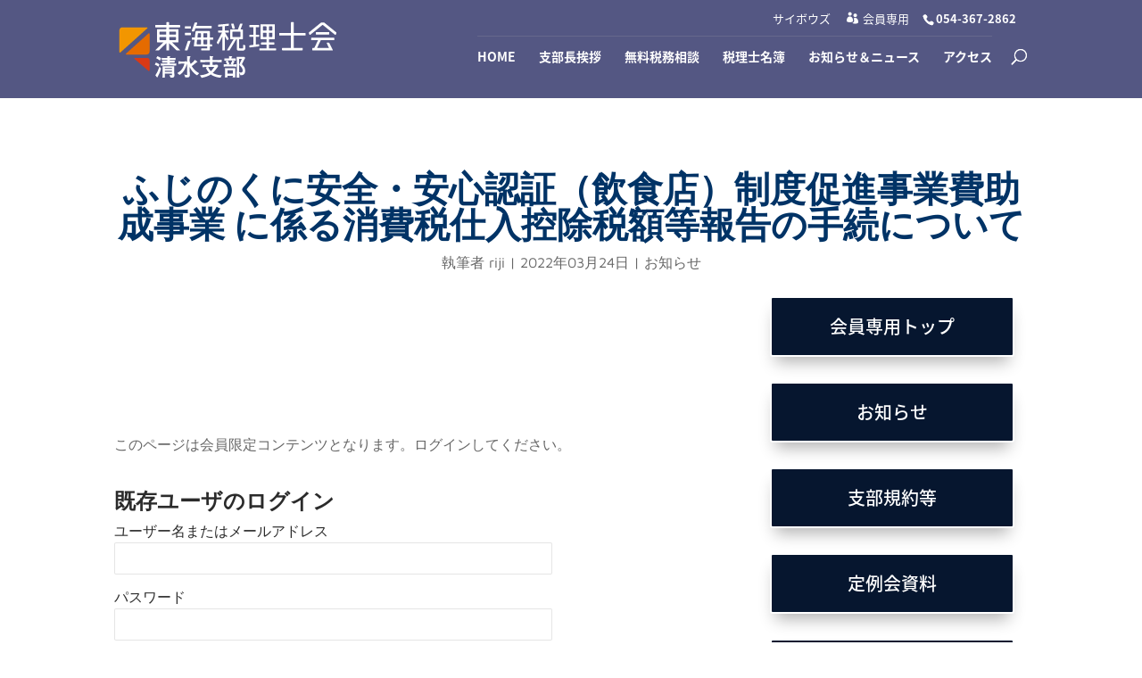

--- FILE ---
content_type: text/css
request_url: https://tz-shimizu.com/wp-content/themes/divi-edu/style.css?ver=4.27.4
body_size: 3327
content:
/*
Theme Name: Divi Edu
Theme URI: https://diviextended.com/products/divi-edu-child-theme/
Description: A ready-to-use Divi child theme designed for College/School with multiple pre-built necessary pages and layouts.
Author: Elicus
Author URI: https://elicus.com/
Template: Divi
Version: 1.2.1
License: GPL v2 or later
License URI: https://www.gnu.org/licenses/gpl-2.0.html
*/

/* Table of Contents
 *
 * 1. Text Formatting
 * 2. Header
 * 3. Inner Pages
 * 4. Home Page
 * 5. Facilities Page
 * 6. Inner Page Menu
 * 7. Courses Page
 * 8. Addmission Page
 * 9. Downloads Page
 * 10. Blog Pages
 *     Media Queries
 *         10.1 - >= Min 1500px 
 *         10.2 - >= Min 981px
 *         10.3 - >= Max 980px
 * 11. Post Layouts
 * 12. Sidebar
 * 13. Footer
 * 14. - Media Queries
 *    14.1 - >= Min 1921px
 *    14.2 - >= Min 981px
 *    14.3 - >= Min 981px and Max 1080px
 *    14.4 - >= Max 980px
 *    14.5 - >= Max 800px
 *    14.6 - >= Max 767px
 */

/* Text Formatting */

body, h1, h2, h3, h4, h5, h5, h6 {
	font-weight: 300;
}

.de-special-heading h3 {
    line-height: 1em !important;
    padding-bottom: 0;  
}

/* Header */

body.admin-bar.et_non_fixed_nav.et_transparent_nav.et_secondary_nav_enabled #main-header,
body.admin-bar.et_fixed_nav.et_secondary_nav_enabled #main-header {
	top: 32px !important;
}

body.et_non_fixed_nav.et_transparent_nav.et_secondary_nav_enabled #main-header,
body.et_fixed_nav.et_secondary_nav_enabled #main-header {
	top: 0 !important;
}

body.admin-bar.et_non_fixed_nav.et_transparent_nav #top-header {
	position: absolute;
	top: 36px;
}

body.et_non_fixed_nav.et_transparent_nav #top-header {
	top: 4px;
}

.et_search_outer .et-search-form input,
.et_search_outer span.et_close_search_field {
    top: 20px;
}

#et-secondary-menu>ul>li a {
	font-weight: 400;
}

.sub-menu {
	left: -50%;
}

.nav li ul {
	border-top: none;
	padding: 0;
}

#top-header #et-info {
    float: right;
    padding-left: 15px;
}

#top-menu li.mega-menu>ul>li>a:first-child {
    padding-left: 10px;
}

#top-menu li li {
	border-bottom: 1px dotted rgba(6, 22, 47, 0.15);
	padding: 0;
	width: 100%;
}

#top-menu li li:last-child {
	border-bottom: none;
}

#top-menu li li a {
	font-weight: 400;
	padding: 6px 10px;
	width: 100%;
}

.mobile_menu_bar:before {
	color: #ffffff !important;
}

.nav ul li a:hover {
	color: #ffffff !important;
	opacity: 1;
}

.de-admin-login-menu-item a:before,
.de-student-login-menu-item a:before {
	font-family: ETmodules;
	padding-right: 5px;
}

.de-admin-login-menu-item a:before {
	content: '\e08a';
}

.de-student-login-menu-item a:before {
	content: '\e08b';
}

.et_mobile_menu li a:hover {
	background-color: transparent;
}

/* Inner Pages */

.de-inner-page-header {
	height: 80vh;
}

.de-inner-page-header .et_pb_post_title {
	bottom: 10px;
	left: 0;
	position: absolute;
	width: 100%;
}


/* Home Page */

.de-inline-contact-form .et_pb_blurb_position_left .et_pb_blurb_container {
	vertical-align: middle;
}

.de-inline-contact-form .et_pb_contact .et_pb_contact_field_half {
	margin-bottom: 0;
	width: 35%;
}

.de-inline-contact-form .et_contact_bottom_container {
	margin-top: 0;
}

.de-link-blurb.et_pb_blurb_position_left .et_pb_blurb_container {
	padding-left: 5px;
}

.de-link-blurb.et_pb_blurb_position_left .et_pb_main_blurb_image {
	width: 20px;
}

.de-link-blurb .et-pb-icon {
	font-weight: 600;
}

.de-link-blurb {
	margin-bottom: 20px !important;
}

.de-social-box .de-tweet-time {
	color: #d2d2d2;
	display: block;
	font-size: 12px;
	font-style: italic;
}

.de-social-box .de-tweet {
	display: block;
	font-size: 14px;
	line-height: 1.5;
}

.de-testimonial-slider .et_pb_slide_description {
	display: table;
	height: 100%;
}

.de-testimonial-slider .et_pb_slide_image img {
	border: 3px solid #ffffff;
	border-radius: 50%;
}

.de-testimonial-slider .testimonial-icon {
	font-size: 32px;
	margin-left: -32px;
	-moz-transform: scale(-1);
	-ms-transform: scale(-1);
	-o-transform: scale(-1);
	transform: scale(-1);
	-webkit-transform: scale(-1);
}

.de-testimonial-slider .et-pb-slider-arrows {
	position: absolute;
	right: 0;
	top: 0;
	z-index: 99;
}

.de-testimonial-slider .et-pb-arrow-prev,
.de-testimonial-slider .et-pb-arrow-next {
	background: #06162f;
	color: #ffffff !important;
	font-size: 32px;
	position: initial;
}

.de-testimonial-slider .et-pb-arrow-prev {
	border-right: 1px solid #ffffff;
}

/* Facilities Page */

.de-facility-slider {
	left: 0;
	opacity: 0;
	position: absolute;
	top: 0;
	width: 100%;
}

.de-facility-slider-visited {
	opacity: 1;
	position: relative;
}

.de-facility-slider .et_pb_slide_description {
    padding: 5% 0;
}

/* Inner Page Menu */

.de-innerpage-menu {
	display: flex;
	flex-wrap: wrap;
	justify-content: center;
	padding-top: 2rem;
	padding-bottom: 2rem;
}

.de-innerpage-menu h3:before {
	content: '\5e';
	font-family: ETmodules;
	font-size: 24px;
	margin: 0 10px;
	vertical-align: middle;
}

.de-innerpage-menu h3:first-child:before {
	content: none;
}

.de-innerpage-menu h3 {
	font-size: 24px;
	font-weight: 400;
	line-height: 1.25;
	padding: 10px 0;
}

/* Courses Page */

.de-courses-section .et_pb_blurb {
	transition: all 300ms ease;
}

.de-courses-section .et_pb_blurb_content {
	padding: 20px;
}

.de-courses-section .et_pb_blurb h4 {
	line-height: 1.5;
	padding-bottom: 0;
}

.de-dark-courses-section .et_pb_blurb .et-pb-icon,
.de-light-courses-section .et_pb_blurb .et-pb-icon {
	color: rgba(255, 255, 255, 0.6) !important;
}

.de-dark-courses-section .et_pb_blurb {
	border: 1px solid rgba(255, 255, 255, 0.3);
	background: rgba(225, 255, 255, 0.2);
}

.de-light-courses-section .et_pb_blurb {
	border: 1px solid rgba(255, 255, 255, 0.3);
}

.de-dark-courses-section .et_pb_blurb:hover {
	background: rgba(0,0,0,0);
}

.de-light-courses-section .et_pb_blurb:hover {
	opacity: 0.9;
}

.de-dark-courses-section .et_pb_blurb h4,
.de-light-courses-section .et_pb_blurb h4 {
	color: rgba(255, 255, 255, 0.75) !important;
}

/* Admission Page */

.de-admission-section .et_pb_blurb {
    display: table;
    width: 100%;
    height: 100%;
}

.de-admission-section .et_pb_blurb_content {
    display: table-cell;
    vertical-align: middle;
    padding: 30px 50px;
}

/* Downloads Page */

.de-form-tab {
	display: flex;
	width: 100%;
}

.de-form-tab-title {
	align-items: center;
	background-color: #f0f0f0;
	box-shadow: 0 5px 10px rgba(0, 0, 0, .1);
	display: flex;
	flex-wrap: wrap;
	font-size: 22px;
	font-weight: 400;
	padding: 20px;
	width: 80%;
}

.de-form-tab-btn {
	align-items: center;
	justify-content: center;
	box-shadow: 0 5px 10px rgba(0, 0, 0, .1);
	display: flex;
	width: 20%;
}

.de-form-tab-btn a {
	color: #fff;
	text-transform: uppercase;
}

.de-form-tab:not(:first-child) {
	margin-top: 30px;
}

.de-form-tab-title:before {
	content: '\e092';
	font-family: ETmodules;
	padding-right: 15px;
	padding-top: 5px;
}

/* Blog */

.el-blog-1 article {
	align-content: center;
	display: flex;
	flex-wrap: wrap;
}

.el-blog-1 .entry-title {
	width: 100%;
}

.el-blog-1 .et_pb_image_container {
    margin-bottom: 0;
}

.el-blog-1 .post-meta {
	position: relative;
	width: 100%;
}

.el-blog-1 .post-meta:before {
	content: '';
	height: 100%;
	left: -19px;
	position: absolute;
	width: 3px;
}

.el-blog-2 .et_pb_post {
	background: #ffffff;
	border-radius: 7px;
	box-shadow: 0px 2px 18px 0px rgba(0, 0, 0, 0.3);
	transition: all .4s ease;
}

.el-blog-2 .et_pb_post:hover {
	transform: scale(1.02);
}

@media screen and (min-width: 1500px) {
    
	.el-blog-1 .et_pb_post {
		padding: 0 0 30px 0;
	}

	.el-blog-1 .entry-title,
	.el-blog-1 .post-meta,
	.el-blog-1 .post-content {
		padding-left: 20px;
		padding-right: 20px;
	}
	
	.el-blog-1 .et_pb_image_container {
        margin: 0;
    	width: 100%;
    }

	.el-blog-1 .post-meta:before {
		left: 1px;
	}
    
}

@media screen and (min-width: 981px) and (max-width: 1080px) { 
    
    #logo {
        max-height: 30% !important;
    }
    
    #top-menu li {
        padding-right: 12px;
    }
    
}

@media screen and (min-width: 981px) {
	
	.el-blog-2 .et_pb_post {
		padding: 20px;
	}
	
	.el-blog-2 .has-post-thumbnail .entry-featured-image-url {
		height: 100%;
		left: 0;
		position: absolute;
		top: 0;
		width: 30%;
	}
	
	.el-blog-2 .et_pb_post a img {
		border-radius: 7px 0 0 7px;
		height: 100%;
		object-fit: cover;
		width: 100%;
	}
	
	.el-blog-2 .has-post-thumbnail .entry-title,
	.el-blog-2 .has-post-thumbnail .post-meta,
	.el-blog-2 .has-post-thumbnail .post-content {
		float: right;
		width: 67%;
	}
	
	.el-blog-3 .has-post-thumbnail .entry-featured-image-url {
		width: 30%;
	}
	
	.el-blog-3 .has-post-thumbnail:nth-child(odd) .entry-featured-image-url {
		float: left;
	}
	
	.el-blog-3 .has-post-thumbnail:nth-child(even) .entry-featured-image-url {
		float: right;
	}
	
	.el-blog-3 .has-post-thumbnail .entry-title,
	.el-blog-3 .has-post-thumbnail .post-meta,
	.el-blog-3 .has-post-thumbnail .post-content {
		width: 67%;
	}
	
	.el-blog-3 .has-post-thumbnail:nth-child(odd) .entry-title,
	.el-blog-3 .has-post-thumbnail:nth-child(odd) .post-meta,
	.el-blog-3 .has-post-thumbnail:nth-child(odd) .post-content {
		float: right;
	}
	
	.el-blog-3 .has-post-thumbnail:nth-child(even) .entry-title,
	.el-blog-3 .has-post-thumbnail:nth-child(even) .post-meta,
	.el-blog-3 .has-post-thumbnail:nth-child(even) .post-content {
		float: left;
		text-align: right;
	}
	
	.el-blog-3 .has-post-thumbnail .entry-title a {
		position: relative;
	}
	
	.el-blog-3 .has-post-thumbnail .entry-title a:after {
		border-bottom: 2px solid;
		content: '';
		position: absolute;
		top: calc(50% - 1px);
		width: 60px;
	}
	
	.el-blog-3 .has-post-thumbnail:nth-child(odd) .entry-title a:after {
		left: -70px;
	}
	
	.el-blog-3 .has-post-thumbnail:nth-child(even) .entry-title a:after {
		right: -70px;
	}
	
}

@media screen and (max-width: 980px) {
	
	.el-blog-2 .et_pb_no_thumb {
		padding: 20px;
	}
	
	.el-blog-2 .has-post-thumbnail .entry-title {
		padding: 0 20px;
	}
	
	.el-blog-2 .has-post-thumbnail .post-meta {
		padding: 10px 20px 0;
	}
	
	.el-blog-2 .has-post-thumbnail .post-content {
		padding: 0 20px 20px;
	}
	
	.el-blog-2 .et_pb_post a img {
		border-radius: 7px 7px 0 0;
	}
	
}

/* Post Layouts */

.el-post-layout .et_pb_section {
    padding: 0;
}

.el-post-layout .et_pb_section .et_pb_row {
    padding: 0;
    width: 100%;
}

/* Sidebar */

h4.widgettitle {
	border-bottom: 2px solid;
	font-size: 20px;
	margin-bottom: 24px;
}

/* Footer */

.footer-widget .de-location-icon:before,
.footer-widget .de-phone-icon:before,
.footer-widget .de-email-icon:before {
    font-family: ETmodules;
	margin-right: 5px;
}

.footer-widget .de-location-icon:before {
	content: '\e081';
}

.footer-widget .de-phone-icon:before {
	content: '\e090';
}

.footer-widget .de-email-icon:before {
	content: '\e076';
}

.de-upper-footer {
	height: 0;
	position: relative;
	z-index: -1;
}

#main-footer, .et-l--footer {
	bottom: 0;
	left: 0;
	position: fixed;
	width: 100%;
	z-index: 0;
}

#footer-widgets .footer-widget li:before {
	content: none;
}

#footer-widgets .footer-widget li {
	padding-left: 0;
}

#footer-bottom {
	padding: 15px 0 30px;
}

#footer-bottom .container {
	border-top: 1px solid #19283f;
	padding-top: 10px;
}

#footer-info {
	padding-bottom: 0;
}

/* Media Query */

@media screen and (min-width: 1921px) {
    
    .de-home-header .et_pb_module_header,
    .de-home-header .et_pb_fullwidth_header_subhead {
        font-size: 96px !important;
    }
    
}

@media screen and (min-width: 981px) {
    
    #et-top-navigation #et_search_icon:before {
        top: 12px;
    }
    
	nav#top-menu-nav {
		border-top: 1px solid rgba(175, 175, 175, 0.2);
		padding-top: 15px;
	}
	
}

@media screen and (max-width: 980px) {
    
    .de-inner-page-header {
    	height: 50vh;
    }
    
    .et_header_style_left #et-top-navigation {
        padding-top: 33px;
    }
	
	.de-innerpage-menu h3 {
    	font-size: 18px;
    }
	
	.de-form-tab-btn {
	    width: 30%;
	}
	
	.de-form-tab-title {
		font-size: 16px !important;
	}
	
	.de-form-tab-title:before {
		padding-top: 2px !important;
	}
	
	.de-form-tab-btn a {
	    font-size: 14px;
	}
	
	#main-footer, .et-l--footer {
		bottom: initial;
		left: initial;
		position: relative;
		right: initial;
		z-index: 1;
	}
	
	.de-upper-footer {
		height: 0 !important;
	}
}

@media screen and (max-width: 800px) {
	
	.de-testimonial-slider {
		width: 100% !important;
	}
	
}

@media screen and (max-width: 767px) {
	
	.de-inline-contact-form .et_pb_column:first-child {
		margin-right: 0;
		margin-bottom: 30px;
		width: 100% !important;
	}
	
	.de-inline-contact-form .et_pb_column:last-child {
		width: 100% !important;
	}
	
	.de-inline-contact-form .et_pb_contact .et_pb_contact_field_half {
		margin-bottom: 20px;
	}
	
	.de-testimonial-slider .et_pb_slide {
		padding: 0 10%;
	}
	
	.de-testimonial-slider .et_pb_slide_image {
		display: table-cell !important;
		position: absolute;
	}

	.de-testimonial-slider .et-pb-arrow-prev,
	.de-testimonial-slider .et-pb-arrow-next {
		font-size: 24px;
	}
	
}

--- FILE ---
content_type: application/javascript
request_url: https://tz-shimizu.com/wp-content/themes/divi-edu/js/script.js?ver=1.2.0
body_size: 338
content:
jQuery('document').ready(function($) {
    
    $("#main-content").append("<div class='de-upper-footer'></div>");
    
    var footer_height;
    if ( $('.et-l--footer').length > 0 ) {
        footer_height = $('.et-l--footer').innerHeight();
    } else {
        footer_height = $('#main-footer').innerHeight();
    }
    $('.de-upper-footer').css( 'height', footer_height );
    
    var window_height = $(window).height();
    var menu_height = $('.de-innerpage-menu-section').innerHeight();    
    var inner_header = parseFloat(window_height) - parseFloat(menu_height);    
    $('.de-inner-page-header').css('max-height',inner_header);

    $('.de-innerpage-menu a').on('click', function(e){
        var id = $(this).attr('href');
        $('.de-facility-slider').removeClass('de-facility-slider-visited');
        $(id).addClass('de-facility-slider-visited');
    });
    
    var page_url = window.location.href;
    var url = page_url.split('#');
    $('.de-innerpage-menu a[href="#'+url[1]+'"]').trigger('click');
});